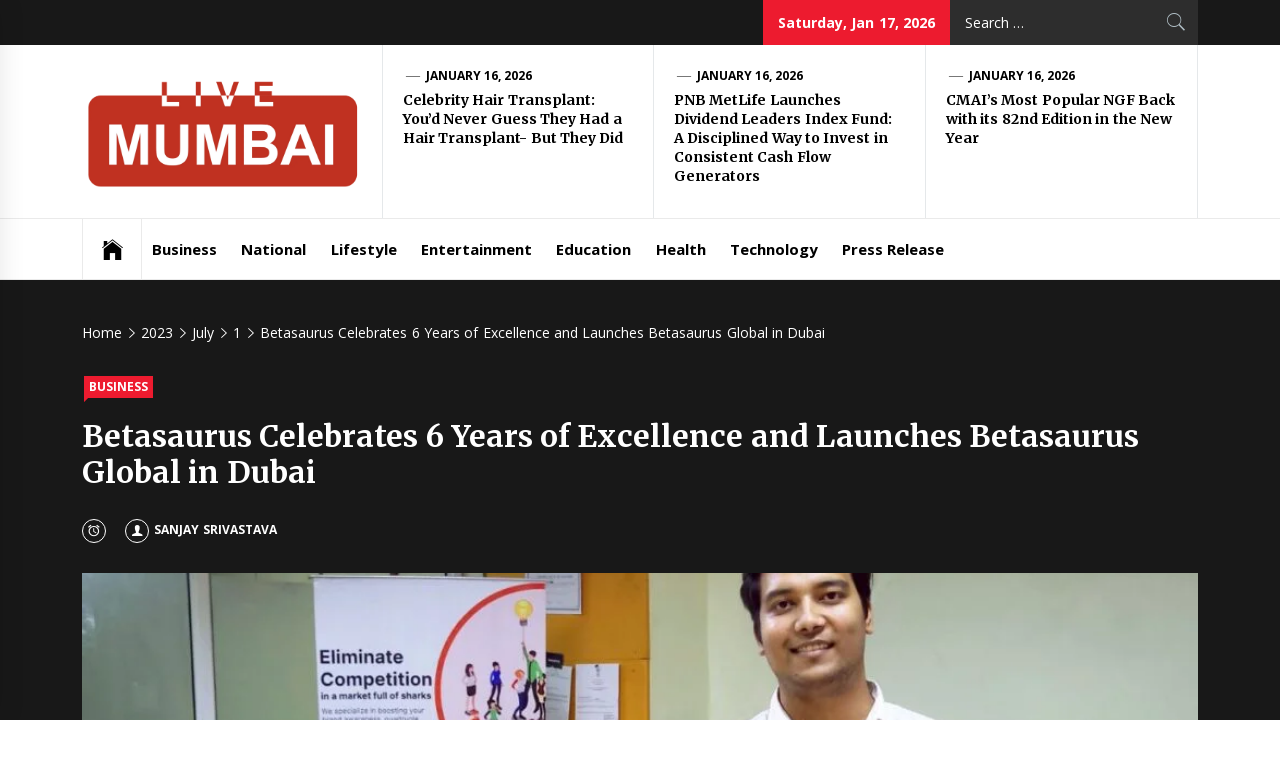

--- FILE ---
content_type: text/html; charset=UTF-8
request_url: https://livemumbai.in/index.php/2023/07/01/betasaurus-celebrates-6-years-of-excellence-and-launches-betasaurus-global-in-dubai/
body_size: 17892
content:
<!DOCTYPE html>
<html lang="en-US">
<head>
    <meta charset="UTF-8">
    <meta name="viewport" content="width=device-width, initial-scale=1.0, maximum-scale=1.0, user-scalable=no" />
    <link rel="profile" href="http://gmpg.org/xfn/11">
    <link rel="pingback" href="https://livemumbai.in/xmlrpc.php">
    <title>Betasaurus Celebrates 6 Years of Excellence and Launches Betasaurus Global in Dubai &#8211; Live Mumbai</title>
        <style type="text/css">
                            .site #masthead .data-bg.header-middle a,
                .site #masthead .data-bg.header-middle,
                .site #masthead .data-bg.header-middle .site-branding,
                .site #masthead .data-bg.header-middle .site-branding .site-title a {
                    color: #fff;
                }

                        </style>

    <meta name='robots' content='max-image-preview:large' />
<link rel='dns-prefetch' href='//cdn.thememattic.com' />
<link rel='dns-prefetch' href='//fonts.googleapis.com' />
<link rel="alternate" type="application/rss+xml" title="Live Mumbai &raquo; Feed" href="https://livemumbai.in/index.php/feed/" />
<link rel="alternate" title="oEmbed (JSON)" type="application/json+oembed" href="https://livemumbai.in/index.php/wp-json/oembed/1.0/embed?url=https%3A%2F%2Flivemumbai.in%2Findex.php%2F2023%2F07%2F01%2Fbetasaurus-celebrates-6-years-of-excellence-and-launches-betasaurus-global-in-dubai%2F" />
<link rel="alternate" title="oEmbed (XML)" type="text/xml+oembed" href="https://livemumbai.in/index.php/wp-json/oembed/1.0/embed?url=https%3A%2F%2Flivemumbai.in%2Findex.php%2F2023%2F07%2F01%2Fbetasaurus-celebrates-6-years-of-excellence-and-launches-betasaurus-global-in-dubai%2F&#038;format=xml" />
<style id='wp-img-auto-sizes-contain-inline-css' type='text/css'>
img:is([sizes=auto i],[sizes^="auto," i]){contain-intrinsic-size:3000px 1500px}
/*# sourceURL=wp-img-auto-sizes-contain-inline-css */
</style>

<style id='wp-emoji-styles-inline-css' type='text/css'>

	img.wp-smiley, img.emoji {
		display: inline !important;
		border: none !important;
		box-shadow: none !important;
		height: 1em !important;
		width: 1em !important;
		margin: 0 0.07em !important;
		vertical-align: -0.1em !important;
		background: none !important;
		padding: 0 !important;
	}
/*# sourceURL=wp-emoji-styles-inline-css */
</style>
<link rel='stylesheet' id='wp-block-library-css' href='https://livemumbai.in/wp-includes/css/dist/block-library/style.min.css?ver=640f3f87ba670e112a2fcc76f6115ea1' type='text/css' media='all' />
<style id='wp-block-archives-inline-css' type='text/css'>
.wp-block-archives{box-sizing:border-box}.wp-block-archives-dropdown label{display:block}
/*# sourceURL=https://livemumbai.in/wp-includes/blocks/archives/style.min.css */
</style>
<style id='wp-block-categories-inline-css' type='text/css'>
.wp-block-categories{box-sizing:border-box}.wp-block-categories.alignleft{margin-right:2em}.wp-block-categories.alignright{margin-left:2em}.wp-block-categories.wp-block-categories-dropdown.aligncenter{text-align:center}.wp-block-categories .wp-block-categories__label{display:block;width:100%}
/*# sourceURL=https://livemumbai.in/wp-includes/blocks/categories/style.min.css */
</style>
<style id='wp-block-heading-inline-css' type='text/css'>
h1:where(.wp-block-heading).has-background,h2:where(.wp-block-heading).has-background,h3:where(.wp-block-heading).has-background,h4:where(.wp-block-heading).has-background,h5:where(.wp-block-heading).has-background,h6:where(.wp-block-heading).has-background{padding:1.25em 2.375em}h1.has-text-align-left[style*=writing-mode]:where([style*=vertical-lr]),h1.has-text-align-right[style*=writing-mode]:where([style*=vertical-rl]),h2.has-text-align-left[style*=writing-mode]:where([style*=vertical-lr]),h2.has-text-align-right[style*=writing-mode]:where([style*=vertical-rl]),h3.has-text-align-left[style*=writing-mode]:where([style*=vertical-lr]),h3.has-text-align-right[style*=writing-mode]:where([style*=vertical-rl]),h4.has-text-align-left[style*=writing-mode]:where([style*=vertical-lr]),h4.has-text-align-right[style*=writing-mode]:where([style*=vertical-rl]),h5.has-text-align-left[style*=writing-mode]:where([style*=vertical-lr]),h5.has-text-align-right[style*=writing-mode]:where([style*=vertical-rl]),h6.has-text-align-left[style*=writing-mode]:where([style*=vertical-lr]),h6.has-text-align-right[style*=writing-mode]:where([style*=vertical-rl]){rotate:180deg}
/*# sourceURL=https://livemumbai.in/wp-includes/blocks/heading/style.min.css */
</style>
<style id='wp-block-latest-comments-inline-css' type='text/css'>
ol.wp-block-latest-comments{box-sizing:border-box;margin-left:0}:where(.wp-block-latest-comments:not([style*=line-height] .wp-block-latest-comments__comment)){line-height:1.1}:where(.wp-block-latest-comments:not([style*=line-height] .wp-block-latest-comments__comment-excerpt p)){line-height:1.8}.has-dates :where(.wp-block-latest-comments:not([style*=line-height])),.has-excerpts :where(.wp-block-latest-comments:not([style*=line-height])){line-height:1.5}.wp-block-latest-comments .wp-block-latest-comments{padding-left:0}.wp-block-latest-comments__comment{list-style:none;margin-bottom:1em}.has-avatars .wp-block-latest-comments__comment{list-style:none;min-height:2.25em}.has-avatars .wp-block-latest-comments__comment .wp-block-latest-comments__comment-excerpt,.has-avatars .wp-block-latest-comments__comment .wp-block-latest-comments__comment-meta{margin-left:3.25em}.wp-block-latest-comments__comment-excerpt p{font-size:.875em;margin:.36em 0 1.4em}.wp-block-latest-comments__comment-date{display:block;font-size:.75em}.wp-block-latest-comments .avatar,.wp-block-latest-comments__comment-avatar{border-radius:1.5em;display:block;float:left;height:2.5em;margin-right:.75em;width:2.5em}.wp-block-latest-comments[class*=-font-size] a,.wp-block-latest-comments[style*=font-size] a{font-size:inherit}
/*# sourceURL=https://livemumbai.in/wp-includes/blocks/latest-comments/style.min.css */
</style>
<style id='wp-block-latest-posts-inline-css' type='text/css'>
.wp-block-latest-posts{box-sizing:border-box}.wp-block-latest-posts.alignleft{margin-right:2em}.wp-block-latest-posts.alignright{margin-left:2em}.wp-block-latest-posts.wp-block-latest-posts__list{list-style:none}.wp-block-latest-posts.wp-block-latest-posts__list li{clear:both;overflow-wrap:break-word}.wp-block-latest-posts.is-grid{display:flex;flex-wrap:wrap}.wp-block-latest-posts.is-grid li{margin:0 1.25em 1.25em 0;width:100%}@media (min-width:600px){.wp-block-latest-posts.columns-2 li{width:calc(50% - .625em)}.wp-block-latest-posts.columns-2 li:nth-child(2n){margin-right:0}.wp-block-latest-posts.columns-3 li{width:calc(33.33333% - .83333em)}.wp-block-latest-posts.columns-3 li:nth-child(3n){margin-right:0}.wp-block-latest-posts.columns-4 li{width:calc(25% - .9375em)}.wp-block-latest-posts.columns-4 li:nth-child(4n){margin-right:0}.wp-block-latest-posts.columns-5 li{width:calc(20% - 1em)}.wp-block-latest-posts.columns-5 li:nth-child(5n){margin-right:0}.wp-block-latest-posts.columns-6 li{width:calc(16.66667% - 1.04167em)}.wp-block-latest-posts.columns-6 li:nth-child(6n){margin-right:0}}:root :where(.wp-block-latest-posts.is-grid){padding:0}:root :where(.wp-block-latest-posts.wp-block-latest-posts__list){padding-left:0}.wp-block-latest-posts__post-author,.wp-block-latest-posts__post-date{display:block;font-size:.8125em}.wp-block-latest-posts__post-excerpt,.wp-block-latest-posts__post-full-content{margin-bottom:1em;margin-top:.5em}.wp-block-latest-posts__featured-image a{display:inline-block}.wp-block-latest-posts__featured-image img{height:auto;max-width:100%;width:auto}.wp-block-latest-posts__featured-image.alignleft{float:left;margin-right:1em}.wp-block-latest-posts__featured-image.alignright{float:right;margin-left:1em}.wp-block-latest-posts__featured-image.aligncenter{margin-bottom:1em;text-align:center}
/*# sourceURL=https://livemumbai.in/wp-includes/blocks/latest-posts/style.min.css */
</style>
<style id='wp-block-search-inline-css' type='text/css'>
.wp-block-search__button{margin-left:10px;word-break:normal}.wp-block-search__button.has-icon{line-height:0}.wp-block-search__button svg{height:1.25em;min-height:24px;min-width:24px;width:1.25em;fill:currentColor;vertical-align:text-bottom}:where(.wp-block-search__button){border:1px solid #ccc;padding:6px 10px}.wp-block-search__inside-wrapper{display:flex;flex:auto;flex-wrap:nowrap;max-width:100%}.wp-block-search__label{width:100%}.wp-block-search.wp-block-search__button-only .wp-block-search__button{box-sizing:border-box;display:flex;flex-shrink:0;justify-content:center;margin-left:0;max-width:100%}.wp-block-search.wp-block-search__button-only .wp-block-search__inside-wrapper{min-width:0!important;transition-property:width}.wp-block-search.wp-block-search__button-only .wp-block-search__input{flex-basis:100%;transition-duration:.3s}.wp-block-search.wp-block-search__button-only.wp-block-search__searchfield-hidden,.wp-block-search.wp-block-search__button-only.wp-block-search__searchfield-hidden .wp-block-search__inside-wrapper{overflow:hidden}.wp-block-search.wp-block-search__button-only.wp-block-search__searchfield-hidden .wp-block-search__input{border-left-width:0!important;border-right-width:0!important;flex-basis:0;flex-grow:0;margin:0;min-width:0!important;padding-left:0!important;padding-right:0!important;width:0!important}:where(.wp-block-search__input){appearance:none;border:1px solid #949494;flex-grow:1;font-family:inherit;font-size:inherit;font-style:inherit;font-weight:inherit;letter-spacing:inherit;line-height:inherit;margin-left:0;margin-right:0;min-width:3rem;padding:8px;text-decoration:unset!important;text-transform:inherit}:where(.wp-block-search__button-inside .wp-block-search__inside-wrapper){background-color:#fff;border:1px solid #949494;box-sizing:border-box;padding:4px}:where(.wp-block-search__button-inside .wp-block-search__inside-wrapper) .wp-block-search__input{border:none;border-radius:0;padding:0 4px}:where(.wp-block-search__button-inside .wp-block-search__inside-wrapper) .wp-block-search__input:focus{outline:none}:where(.wp-block-search__button-inside .wp-block-search__inside-wrapper) :where(.wp-block-search__button){padding:4px 8px}.wp-block-search.aligncenter .wp-block-search__inside-wrapper{margin:auto}.wp-block[data-align=right] .wp-block-search.wp-block-search__button-only .wp-block-search__inside-wrapper{float:right}
/*# sourceURL=https://livemumbai.in/wp-includes/blocks/search/style.min.css */
</style>
<style id='wp-block-group-inline-css' type='text/css'>
.wp-block-group{box-sizing:border-box}:where(.wp-block-group.wp-block-group-is-layout-constrained){position:relative}
/*# sourceURL=https://livemumbai.in/wp-includes/blocks/group/style.min.css */
</style>
<style id='global-styles-inline-css' type='text/css'>
:root{--wp--preset--aspect-ratio--square: 1;--wp--preset--aspect-ratio--4-3: 4/3;--wp--preset--aspect-ratio--3-4: 3/4;--wp--preset--aspect-ratio--3-2: 3/2;--wp--preset--aspect-ratio--2-3: 2/3;--wp--preset--aspect-ratio--16-9: 16/9;--wp--preset--aspect-ratio--9-16: 9/16;--wp--preset--color--black: #000000;--wp--preset--color--cyan-bluish-gray: #abb8c3;--wp--preset--color--white: #ffffff;--wp--preset--color--pale-pink: #f78da7;--wp--preset--color--vivid-red: #cf2e2e;--wp--preset--color--luminous-vivid-orange: #ff6900;--wp--preset--color--luminous-vivid-amber: #fcb900;--wp--preset--color--light-green-cyan: #7bdcb5;--wp--preset--color--vivid-green-cyan: #00d084;--wp--preset--color--pale-cyan-blue: #8ed1fc;--wp--preset--color--vivid-cyan-blue: #0693e3;--wp--preset--color--vivid-purple: #9b51e0;--wp--preset--gradient--vivid-cyan-blue-to-vivid-purple: linear-gradient(135deg,rgb(6,147,227) 0%,rgb(155,81,224) 100%);--wp--preset--gradient--light-green-cyan-to-vivid-green-cyan: linear-gradient(135deg,rgb(122,220,180) 0%,rgb(0,208,130) 100%);--wp--preset--gradient--luminous-vivid-amber-to-luminous-vivid-orange: linear-gradient(135deg,rgb(252,185,0) 0%,rgb(255,105,0) 100%);--wp--preset--gradient--luminous-vivid-orange-to-vivid-red: linear-gradient(135deg,rgb(255,105,0) 0%,rgb(207,46,46) 100%);--wp--preset--gradient--very-light-gray-to-cyan-bluish-gray: linear-gradient(135deg,rgb(238,238,238) 0%,rgb(169,184,195) 100%);--wp--preset--gradient--cool-to-warm-spectrum: linear-gradient(135deg,rgb(74,234,220) 0%,rgb(151,120,209) 20%,rgb(207,42,186) 40%,rgb(238,44,130) 60%,rgb(251,105,98) 80%,rgb(254,248,76) 100%);--wp--preset--gradient--blush-light-purple: linear-gradient(135deg,rgb(255,206,236) 0%,rgb(152,150,240) 100%);--wp--preset--gradient--blush-bordeaux: linear-gradient(135deg,rgb(254,205,165) 0%,rgb(254,45,45) 50%,rgb(107,0,62) 100%);--wp--preset--gradient--luminous-dusk: linear-gradient(135deg,rgb(255,203,112) 0%,rgb(199,81,192) 50%,rgb(65,88,208) 100%);--wp--preset--gradient--pale-ocean: linear-gradient(135deg,rgb(255,245,203) 0%,rgb(182,227,212) 50%,rgb(51,167,181) 100%);--wp--preset--gradient--electric-grass: linear-gradient(135deg,rgb(202,248,128) 0%,rgb(113,206,126) 100%);--wp--preset--gradient--midnight: linear-gradient(135deg,rgb(2,3,129) 0%,rgb(40,116,252) 100%);--wp--preset--font-size--small: 13px;--wp--preset--font-size--medium: 20px;--wp--preset--font-size--large: 36px;--wp--preset--font-size--x-large: 42px;--wp--preset--spacing--20: 0.44rem;--wp--preset--spacing--30: 0.67rem;--wp--preset--spacing--40: 1rem;--wp--preset--spacing--50: 1.5rem;--wp--preset--spacing--60: 2.25rem;--wp--preset--spacing--70: 3.38rem;--wp--preset--spacing--80: 5.06rem;--wp--preset--shadow--natural: 6px 6px 9px rgba(0, 0, 0, 0.2);--wp--preset--shadow--deep: 12px 12px 50px rgba(0, 0, 0, 0.4);--wp--preset--shadow--sharp: 6px 6px 0px rgba(0, 0, 0, 0.2);--wp--preset--shadow--outlined: 6px 6px 0px -3px rgb(255, 255, 255), 6px 6px rgb(0, 0, 0);--wp--preset--shadow--crisp: 6px 6px 0px rgb(0, 0, 0);}:where(.is-layout-flex){gap: 0.5em;}:where(.is-layout-grid){gap: 0.5em;}body .is-layout-flex{display: flex;}.is-layout-flex{flex-wrap: wrap;align-items: center;}.is-layout-flex > :is(*, div){margin: 0;}body .is-layout-grid{display: grid;}.is-layout-grid > :is(*, div){margin: 0;}:where(.wp-block-columns.is-layout-flex){gap: 2em;}:where(.wp-block-columns.is-layout-grid){gap: 2em;}:where(.wp-block-post-template.is-layout-flex){gap: 1.25em;}:where(.wp-block-post-template.is-layout-grid){gap: 1.25em;}.has-black-color{color: var(--wp--preset--color--black) !important;}.has-cyan-bluish-gray-color{color: var(--wp--preset--color--cyan-bluish-gray) !important;}.has-white-color{color: var(--wp--preset--color--white) !important;}.has-pale-pink-color{color: var(--wp--preset--color--pale-pink) !important;}.has-vivid-red-color{color: var(--wp--preset--color--vivid-red) !important;}.has-luminous-vivid-orange-color{color: var(--wp--preset--color--luminous-vivid-orange) !important;}.has-luminous-vivid-amber-color{color: var(--wp--preset--color--luminous-vivid-amber) !important;}.has-light-green-cyan-color{color: var(--wp--preset--color--light-green-cyan) !important;}.has-vivid-green-cyan-color{color: var(--wp--preset--color--vivid-green-cyan) !important;}.has-pale-cyan-blue-color{color: var(--wp--preset--color--pale-cyan-blue) !important;}.has-vivid-cyan-blue-color{color: var(--wp--preset--color--vivid-cyan-blue) !important;}.has-vivid-purple-color{color: var(--wp--preset--color--vivid-purple) !important;}.has-black-background-color{background-color: var(--wp--preset--color--black) !important;}.has-cyan-bluish-gray-background-color{background-color: var(--wp--preset--color--cyan-bluish-gray) !important;}.has-white-background-color{background-color: var(--wp--preset--color--white) !important;}.has-pale-pink-background-color{background-color: var(--wp--preset--color--pale-pink) !important;}.has-vivid-red-background-color{background-color: var(--wp--preset--color--vivid-red) !important;}.has-luminous-vivid-orange-background-color{background-color: var(--wp--preset--color--luminous-vivid-orange) !important;}.has-luminous-vivid-amber-background-color{background-color: var(--wp--preset--color--luminous-vivid-amber) !important;}.has-light-green-cyan-background-color{background-color: var(--wp--preset--color--light-green-cyan) !important;}.has-vivid-green-cyan-background-color{background-color: var(--wp--preset--color--vivid-green-cyan) !important;}.has-pale-cyan-blue-background-color{background-color: var(--wp--preset--color--pale-cyan-blue) !important;}.has-vivid-cyan-blue-background-color{background-color: var(--wp--preset--color--vivid-cyan-blue) !important;}.has-vivid-purple-background-color{background-color: var(--wp--preset--color--vivid-purple) !important;}.has-black-border-color{border-color: var(--wp--preset--color--black) !important;}.has-cyan-bluish-gray-border-color{border-color: var(--wp--preset--color--cyan-bluish-gray) !important;}.has-white-border-color{border-color: var(--wp--preset--color--white) !important;}.has-pale-pink-border-color{border-color: var(--wp--preset--color--pale-pink) !important;}.has-vivid-red-border-color{border-color: var(--wp--preset--color--vivid-red) !important;}.has-luminous-vivid-orange-border-color{border-color: var(--wp--preset--color--luminous-vivid-orange) !important;}.has-luminous-vivid-amber-border-color{border-color: var(--wp--preset--color--luminous-vivid-amber) !important;}.has-light-green-cyan-border-color{border-color: var(--wp--preset--color--light-green-cyan) !important;}.has-vivid-green-cyan-border-color{border-color: var(--wp--preset--color--vivid-green-cyan) !important;}.has-pale-cyan-blue-border-color{border-color: var(--wp--preset--color--pale-cyan-blue) !important;}.has-vivid-cyan-blue-border-color{border-color: var(--wp--preset--color--vivid-cyan-blue) !important;}.has-vivid-purple-border-color{border-color: var(--wp--preset--color--vivid-purple) !important;}.has-vivid-cyan-blue-to-vivid-purple-gradient-background{background: var(--wp--preset--gradient--vivid-cyan-blue-to-vivid-purple) !important;}.has-light-green-cyan-to-vivid-green-cyan-gradient-background{background: var(--wp--preset--gradient--light-green-cyan-to-vivid-green-cyan) !important;}.has-luminous-vivid-amber-to-luminous-vivid-orange-gradient-background{background: var(--wp--preset--gradient--luminous-vivid-amber-to-luminous-vivid-orange) !important;}.has-luminous-vivid-orange-to-vivid-red-gradient-background{background: var(--wp--preset--gradient--luminous-vivid-orange-to-vivid-red) !important;}.has-very-light-gray-to-cyan-bluish-gray-gradient-background{background: var(--wp--preset--gradient--very-light-gray-to-cyan-bluish-gray) !important;}.has-cool-to-warm-spectrum-gradient-background{background: var(--wp--preset--gradient--cool-to-warm-spectrum) !important;}.has-blush-light-purple-gradient-background{background: var(--wp--preset--gradient--blush-light-purple) !important;}.has-blush-bordeaux-gradient-background{background: var(--wp--preset--gradient--blush-bordeaux) !important;}.has-luminous-dusk-gradient-background{background: var(--wp--preset--gradient--luminous-dusk) !important;}.has-pale-ocean-gradient-background{background: var(--wp--preset--gradient--pale-ocean) !important;}.has-electric-grass-gradient-background{background: var(--wp--preset--gradient--electric-grass) !important;}.has-midnight-gradient-background{background: var(--wp--preset--gradient--midnight) !important;}.has-small-font-size{font-size: var(--wp--preset--font-size--small) !important;}.has-medium-font-size{font-size: var(--wp--preset--font-size--medium) !important;}.has-large-font-size{font-size: var(--wp--preset--font-size--large) !important;}.has-x-large-font-size{font-size: var(--wp--preset--font-size--x-large) !important;}
/*# sourceURL=global-styles-inline-css */
</style>

<style id='classic-theme-styles-inline-css' type='text/css'>
/*! This file is auto-generated */
.wp-block-button__link{color:#fff;background-color:#32373c;border-radius:9999px;box-shadow:none;text-decoration:none;padding:calc(.667em + 2px) calc(1.333em + 2px);font-size:1.125em}.wp-block-file__button{background:#32373c;color:#fff;text-decoration:none}
/*# sourceURL=/wp-includes/css/classic-themes.min.css */
</style>
<link rel='stylesheet' id='jquery-slick-css' href='https://livemumbai.in/wp-content/themes/news-base/assets/libraries/slick/css/slick.min.css?ver=640f3f87ba670e112a2fcc76f6115ea1' type='text/css' media='all' />
<link rel='stylesheet' id='ionicons-css' href='https://livemumbai.in/wp-content/themes/news-base/assets/libraries/ionicons/css/ionicons.min.css?ver=640f3f87ba670e112a2fcc76f6115ea1' type='text/css' media='all' />
<link rel='stylesheet' id='bootstrap-css' href='https://livemumbai.in/wp-content/themes/news-base/assets/libraries/bootstrap/css/bootstrap.min.css?ver=5.0.2' type='text/css' media='all' />
<link rel='stylesheet' id='sidr-nav-css' href='https://livemumbai.in/wp-content/themes/news-base/assets/libraries/sidr/css/jquery.sidr.css?ver=640f3f87ba670e112a2fcc76f6115ea1' type='text/css' media='all' />
<link rel='stylesheet' id='magnific-popup-css' href='https://livemumbai.in/wp-content/themes/news-base/assets/libraries/magnific-popup/magnific-popup.css?ver=640f3f87ba670e112a2fcc76f6115ea1' type='text/css' media='all' />
<link rel='stylesheet' id='news-base-style-css' href='https://livemumbai.in/wp-content/themes/news-base/style.css?ver=1.1.7' type='text/css' media='all' />
<style id='news-base-style-inline-css' type='text/css'>

            .post-navigation .nav-previous { background-image: url(https://livemumbai.in/wp-content/uploads/2023/07/HE-1024x576-1.jpg); }
            .post-navigation .nav-previous .post-title, .post-navigation .nav-previous a:hover .post-title, .post-navigation .nav-previous .meta-nav { color: #fff; }
            .post-navigation .nav-previous a:before { background-color: rgba(0, 0, 0, 0.4); }
        
            .post-navigation .nav-next { background-image: url(https://livemumbai.in/wp-content/uploads/2023/07/1-1-1024x768-1.jpg); border-top: 0; }
            .post-navigation .nav-next .post-title, .post-navigation .nav-next a:hover .post-title, .post-navigation .nav-next .meta-nav { color: #fff; }
            .post-navigation .nav-next a:before { background-color: rgba(0, 0, 0, 0.4); }
        
/*# sourceURL=news-base-style-inline-css */
</style>
<link rel='stylesheet' id='news-base-google-fonts-css' href='//fonts.googleapis.com/css?family=Open%20Sans:400,400i,600,600i,700,700i|Merriweather:300,300i,400,400i,700,700i|Libre%20Franklin:400,400i,600,600i,700,700i&#038;subset=latin,latin-ext' type='text/css' media='all' />
<script type="text/javascript" src="https://livemumbai.in/wp-includes/js/jquery/jquery.min.js?ver=3.7.1" id="jquery-core-js"></script>
<script type="text/javascript" src="https://livemumbai.in/wp-includes/js/jquery/jquery-migrate.min.js?ver=3.4.1" id="jquery-migrate-js"></script>
<link rel="https://api.w.org/" href="https://livemumbai.in/index.php/wp-json/" /><link rel="alternate" title="JSON" type="application/json" href="https://livemumbai.in/index.php/wp-json/wp/v2/posts/18528" /><link rel="EditURI" type="application/rsd+xml" title="RSD" href="https://livemumbai.in/xmlrpc.php?rsd" />

<link rel="canonical" href="https://livemumbai.in/index.php/2023/07/01/betasaurus-celebrates-6-years-of-excellence-and-launches-betasaurus-global-in-dubai/" />
<link rel='shortlink' href='https://livemumbai.in/?p=18528' />
		<!-- Custom Logo: hide header text -->
		<style id="custom-logo-css" type="text/css">
			.site-title, .site-description {
				position: absolute;
				clip-path: inset(50%);
			}
		</style>
		<link rel="icon" href="https://livemumbai.in/wp-content/uploads/2023/06/cropped-livemumbai-32x32.png" sizes="32x32" />
<link rel="icon" href="https://livemumbai.in/wp-content/uploads/2023/06/cropped-livemumbai-192x192.png" sizes="192x192" />
<link rel="apple-touch-icon" href="https://livemumbai.in/wp-content/uploads/2023/06/cropped-livemumbai-180x180.png" />
<meta name="msapplication-TileImage" content="https://livemumbai.in/wp-content/uploads/2023/06/cropped-livemumbai-270x270.png" />
</head>

<body class="wp-singular post-template-default single single-post postid-18528 single-format-standard wp-custom-logo wp-theme-news-base right-sidebar ">

<div id="page"
     class="site full-screen-layout">
    <a class="skip-link screen-reader-text" href="#main">Skip to content</a>
    <header id="masthead" class="site-header" role="banner">
                            <div class="top-bar">
                <div class="container">
				 <div class="d-flex">
                                                                                                    <div class="top-bar-items pull-right ms-auto d-none  d-md-block">
                                                                            <div class="right-items">
                                <div class="news-base-date">
                                    Saturday, Jan 17, 2026                                </div>
                            </div>
                                                                                                    <div class="right-items">
                                <div class="icon-search">
                                    <form role="search" method="get" class="search-form" action="https://livemumbai.in/">
				<label>
					<span class="screen-reader-text">Search for:</span>
					<input type="search" class="search-field" placeholder="Search &hellip;" value="" name="s" />
				</label>
				<input type="submit" class="search-submit" value="Search" />
			</form>                                </div>
                            </div>
                                            </div>
					</div>
                </div>
            </div>
                <div class="header-middle " data-background="">
            <div class="container">
                <div class="row-flex">
                    <div class="topbar-left">
                        <div class="site-branding">
                            <a href="https://livemumbai.in/" class="custom-logo-link" rel="home"><img width="2058" height="979" src="https://livemumbai.in/wp-content/uploads/2023/06/livemumbai.png" class="custom-logo" alt="Live Mumbai" decoding="async" fetchpriority="high" srcset="https://livemumbai.in/wp-content/uploads/2023/06/livemumbai.png 2058w, https://livemumbai.in/wp-content/uploads/2023/06/livemumbai-300x143.png 300w, https://livemumbai.in/wp-content/uploads/2023/06/livemumbai-1024x487.png 1024w, https://livemumbai.in/wp-content/uploads/2023/06/livemumbai-768x365.png 768w, https://livemumbai.in/wp-content/uploads/2023/06/livemumbai-1536x731.png 1536w, https://livemumbai.in/wp-content/uploads/2023/06/livemumbai-2048x974.png 2048w" sizes="(max-width: 2058px) 100vw, 2058px" /></a>                            <span class="site-title">
                                <a href="https://livemumbai.in/" rel="home">
                                    Live Mumbai                                </a>
                            </span>
                                                    </div>
                    </div>

                                            <div class="topbar-right d-none  d-md-block">
                            <div class="tm-exclusive">
                                                                        <div class="exclusive-items">
                                            <figure class="tm-article-item">
                                                <figcaption class="figcaption-2">
                                                    <div class="item-metadata item-metadata-1 posted-on">
                                                                                                                <a href="https://livemumbai.in/index.php/2026/01/16/">
                                                            January 16, 2026                                                        </a>
                                                    </div>
                                                    <h3 class="item-title item-title-small">
                                                        <a href="https://livemumbai.in/index.php/2026/01/16/celebrity-hair-transplant-youd-never-guess-they-had-a-hair-transplant-but-they-did/">Celebrity Hair Transplant: You’d Never Guess They Had a Hair Transplant- But They Did</a>
                                                    </h3>
                                                </figcaption>
                                            </figure>
                                        </div>
                                                                            <div class="exclusive-items">
                                            <figure class="tm-article-item">
                                                <figcaption class="figcaption-2">
                                                    <div class="item-metadata item-metadata-1 posted-on">
                                                                                                                <a href="https://livemumbai.in/index.php/2026/01/16/">
                                                            January 16, 2026                                                        </a>
                                                    </div>
                                                    <h3 class="item-title item-title-small">
                                                        <a href="https://livemumbai.in/index.php/2026/01/16/pnb-metlife-launches-dividend-leaders-index-fund-a-disciplined-way-to-invest-in-consistent-cash-flow-generators/">PNB MetLife Launches Dividend Leaders Index Fund: A Disciplined Way to Invest in Consistent Cash Flow Generators</a>
                                                    </h3>
                                                </figcaption>
                                            </figure>
                                        </div>
                                                                            <div class="exclusive-items">
                                            <figure class="tm-article-item">
                                                <figcaption class="figcaption-2">
                                                    <div class="item-metadata item-metadata-1 posted-on">
                                                                                                                <a href="https://livemumbai.in/index.php/2026/01/16/">
                                                            January 16, 2026                                                        </a>
                                                    </div>
                                                    <h3 class="item-title item-title-small">
                                                        <a href="https://livemumbai.in/index.php/2026/01/16/cmais-most-popular-ngf-back-with-its-82nd-edition-in-the-new-year/">CMAI’s Most Popular NGF Back with its 82nd Edition in the New Year</a>
                                                    </h3>
                                                </figcaption>
                                            </figure>
                                        </div>
                                                                </div>
                        </div>

                    

                </div>
            </div>
        </div>

        <div class="navigation-bar">
            <div class="container">
                <nav class="main-navigation" role="navigation">

                    <span class="toggle-menu" aria-controls="primary-menu" aria-expanded="false" tabindex="0">
                         <span class="screen-reader-text">
                            Primary Menu                        </span>
                        <i class="ham"></i>
                    </span>

                    <div class="menu"><ul id="primary-menu" class="menu"><li class="base-address"><a href=https://livemumbai.in><span class="ion-ios-home"></span></a></li><li id="menu-item-10428" class="menu-item menu-item-type-taxonomy menu-item-object-category current-post-ancestor current-menu-parent current-post-parent menu-item-10428"><a href="https://livemumbai.in/index.php/category/business/">Business</a></li>
<li id="menu-item-10429" class="menu-item menu-item-type-taxonomy menu-item-object-category menu-item-10429"><a href="https://livemumbai.in/index.php/category/national/">National</a></li>
<li id="menu-item-10430" class="menu-item menu-item-type-taxonomy menu-item-object-category menu-item-10430"><a href="https://livemumbai.in/index.php/category/lifestyle/">Lifestyle</a></li>
<li id="menu-item-10431" class="menu-item menu-item-type-taxonomy menu-item-object-category menu-item-10431"><a href="https://livemumbai.in/index.php/category/entertainment/">Entertainment</a></li>
<li id="menu-item-10432" class="menu-item menu-item-type-taxonomy menu-item-object-category menu-item-10432"><a href="https://livemumbai.in/index.php/category/education/">Education</a></li>
<li id="menu-item-10433" class="menu-item menu-item-type-taxonomy menu-item-object-category menu-item-10433"><a href="https://livemumbai.in/index.php/category/health/">Health</a></li>
<li id="menu-item-10434" class="menu-item menu-item-type-taxonomy menu-item-object-category menu-item-10434"><a href="https://livemumbai.in/index.php/category/technology/">Technology</a></li>
<li id="menu-item-10427" class="menu-item menu-item-type-taxonomy menu-item-object-category menu-item-10427"><a href="https://livemumbai.in/index.php/category/press-release/">Press Release</a></li>
</ul></div>
                                    </nav>
            </div>
        </div>
    </header>

    


            <div class="inner-banner">
            <div class="container">
                <div class="row">
                    <div class="col-md-12">

                                                    <div class="breadcrumb-wrapper">
                                <div role="navigation" aria-label="Breadcrumbs" class="breadcrumb-trail breadcrumbs" itemprop="breadcrumb"><ul class="trail-items" itemscope itemtype="http://schema.org/BreadcrumbList"><meta name="numberOfItems" content="5" /><meta name="itemListOrder" content="Ascending" /><li itemprop="itemListElement" itemscope itemtype="http://schema.org/ListItem" class="trail-item trail-begin"><a href="https://livemumbai.in/" rel="home" itemprop="item"><span itemprop="name">Home</span></a><meta itemprop="position" content="1" /></li><li itemprop="itemListElement" itemscope itemtype="http://schema.org/ListItem" class="trail-item"><a href="https://livemumbai.in/index.php/2023/" itemprop="item"><span itemprop="name">2023</span></a><meta itemprop="position" content="2" /></li><li itemprop="itemListElement" itemscope itemtype="http://schema.org/ListItem" class="trail-item"><a href="https://livemumbai.in/index.php/2023/07/" itemprop="item"><span itemprop="name">July</span></a><meta itemprop="position" content="3" /></li><li itemprop="itemListElement" itemscope itemtype="http://schema.org/ListItem" class="trail-item"><a href="https://livemumbai.in/index.php/2023/07/01/" itemprop="item"><span itemprop="name">1</span></a><meta itemprop="position" content="4" /></li><li itemprop="itemListElement" itemscope itemtype="http://schema.org/ListItem" class="trail-item trail-end"><a href="https://livemumbai.in/index.php/2023/07/01/betasaurus-celebrates-6-years-of-excellence-and-launches-betasaurus-global-in-dubai/" itemprop="item"><span itemprop="name">Betasaurus Celebrates 6 Years of Excellence and Launches Betasaurus Global in Dubai</span></a><meta itemprop="position" content="5" /></li></ul></div>                            </div>
                                                    <div class="single-category">
                                <div class="item-metadata categories-list"> <a href="https://livemumbai.in/index.php/category/business/" rel="category tag">Business</a></div>                            </div>
                            <h1 class="entry-title">Betasaurus Celebrates 6 Years of Excellence and Launches Betasaurus Global in Dubai</h1>                                                            <div class="item-metadata-group">
                                    <div class="item-metadata posted-on"><a href="https://livemumbai.in/index.php/2023/07/01/" rel="bookmark"><span class="tmicon-meta ion-android-alarm-clock"></span> <time class="entry-date published updated" datetime="2023-07-01T09:09:52+05:30">July 1, 2023</time></a></div>                                    <div class="item-metadata byline"> <a class="url fn n" href="https://livemumbai.in/index.php/author/livemumbai/"><span class="tmicon-meta ion-person"></span>Sanjay Srivastava</a></div>                                </div>
                                                        
                                                            <span class="data-bg data-bg-banner" data-background="https://livemumbai.in/wp-content/uploads/2023/07/1-1024x768-1.jpg"></span>
                            
                            <div class='item-metadata read-time'><span>Read Time : 14 Minutes</span></div>                            
                                            </div>
                </div>
            </div>
        </div>

                <div id="content" class="site-content">
            <div id="content-container">
                <div class="container">
    
    <div id="primary" class="content-area">
        <div class="theiaStickySidebar">
            <main id="main" class="site-main" role="main">

                
<article id="post-18528" class="post-18528 post type-post status-publish format-standard has-post-thumbnail hentry category-business tag-business">
    
        <div class="entry-content">
            <div class="dsprime"><img decoding="async" width="640" height="480" src="https://pnn.digital/wp-content/uploads/2023/07/1-1024x768.jpg" class="attachment-large size-large wp-post-image" alt="" loading="lazy" style="margin-bottom: 10px" /></div>
<p><strong>New Delhi (India), July 1</strong>: On July 1st, 2023,&nbsp;<a href="https://www.betasaurus.com/" target="_blank" rel="nofollow noopener">Betasaurus</a>&nbsp;proudly marks its 6th anniversary as a prominent player in the digital marketing industry. This milestone not only celebrates their remarkable journey of success and excellence but also signifies the launch of Betasaurus Global, the company&#8217;s official presence in the UAE with a setup in Dubai. Led by visionary founder Mohit Badaya, Betasaurus has achieved significant milestones, forged strategic partnerships, and recently relocated to a new office, solidifying their position as a leading digital marketing agency.&nbsp;</p>
<p>1. A Legacy of Achievements:&nbsp;</p>
<p>Since its inception, Betasaurus has consistently achieved remarkable feats that have propelled their growth and reputation. Notable achievements include:&nbsp;</p>
<p>&#8211; A rapid expansion of their client portfolio, serving businesses across various industries and delivering exceptional results.&nbsp;</p>
<p>&#8211; Recognition and awards for their innovative campaigns, showcasing their ability to drive brand success through strategic digital marketing initiatives.&nbsp;</p>
<p>&#8211;&nbsp;Mohit Badaya&#8217;s&nbsp;credentials as a certified marketing professional from esteemed institutions such as Google, Facebook, HubSpot, and ISB, adding expertise and credibility to Betasaurus&#8217;s services.&nbsp;</p>
<p>2. Strategic Partnerships and Collaborations:&nbsp;</p>
<p>Betasaurus has forged strategic alliances with key partners, amplifying their capabilities and delivering comprehensive solutions to clients. Noteworthy partnerships include: &#8211; Collaboration with leading technology providers, enabling Betasaurus to leverage cutting-edge tools and platforms for campaign execution and optimization.&nbsp;</p>
<p>&#8211; Synergistic efforts with industry influencers and thought leaders, fostering thought leadership initiatives and knowledge sharing. </p>
<figure class="wp-block-image size-large"><img decoding="async" loading="lazy" width="1024" height="768" src="https://pnn.digital/wp-content/uploads/2023/07/2-1024x768.jpg" alt="" class="wp-image-25173" /></figure>
<p>3. Unprecedented Growth and Expansion:&nbsp;</p>
<p>Betasaurus has experienced unparalleled growth, expanding its footprint both domestically and internationally. Key highlights include:&nbsp;</p>
<p>&#8211; Launching&nbsp;Betasaurus Global&nbsp;in Dubai, solidifying their presence in the UAE and positioning themselves as a go-to digital marketing partner in the region.&nbsp;</p>
<p>&#8211; Opening a new office space that reflects Betasaurus&#8217;s commitment to providing a collaborative and inspiring work environment for their talented team.&nbsp;</p>
<p>&#8211; Penetrating global markets through successful campaigns and partnerships, demonstrating Betasaurus&#8217;s ability to deliver results on a global scale.&nbsp;</p>
<p>4. Betasaurus Global: A New Chapter Begins:&nbsp;</p>
<p>The launch of&nbsp;<a href="https://betasaurusglobal.com/" target="_blank" rel="nofollow noopener">Betasaurus Global</a>&nbsp;in Dubai on July 1st, 2023, marks an exciting milestone in the company&#8217;s history. This expansion enables Betasaurus to better serve clients in the UAE and the broader Middle East region, providing tailored digital marketing solutions to drive growth and success.</p>
<p>5. The New Office: A Hub of Innovation and Collaboration:&nbsp;</p>
<p>Betasaurus&#8217;s recent relocation to a new office space reflects their commitment to fostering creativity, collaboration, and employee well-being. The office boasts modern amenities and a vibrant atmosphere that fuels innovation, enabling the team to deliver cutting-edge solutions to their clients.&nbsp;</p>
<p>6. Expansions and Future Plans:&nbsp;</p>
<p>Betasaurus&#8217;s journey of success and growth continues as they embark on exciting expansions and set ambitious future plans. Here are some key highlights:&nbsp;</p>
<p>&#8211; Market Penetration: Betasaurus aims to strengthen its market presence and expand its client base across various industries. By leveraging their expertise and innovative strategies, they seek to empower businesses with tailored digital marketing solutions that drive growth, increase brand visibility, and maximize ROI.&nbsp;</p>
<p>&#8211; Innovation and Service Enhancement: Betasaurus is dedicated to continuous innovation and service enhancement. They invest in research and development to identify new strategies, techniques, and technologies that can further elevate their clients&#8217; digital marketing efforts. By staying agile and adaptive, Betasaurus ensures they are well-equipped to meet the evolving needs of the digital landscape.&nbsp;</p>
<p>By focusing on these expansions and future plans, Betasaurus is poised to solidify its position as a leading digital marketing agency and continue delivering exceptional results for their clients. With their unwavering commitment to innovation, customer satisfaction, and business growth, Betasaurus is well-prepared to navigate the ever-changing digital landscape and thrive in the years to come.&nbsp;</p>
<p>As Betasaurus celebrates its 6th anniversary, it embarks on a new chapter with the launch of Betasaurus Global in Dubai. This milestone, combined with their impressive achievements, strategic partnerships, and new office space, solidifies Betasaurus&#8217;s position as a leader in the digital marketing industry. Guided by visionary founder Mohit Badaya and driven by a talented team, Betasaurus is poised to continue empowering businesses with innovative digital marketing solutions, both locally and internationally. <a href="https://betasaurusglobal.com/" target="_blank" rel="nofollow noopener">https://betasaurusglobal.com/</a></p>
<p>If you have any objection to this press release content, kindly contact pr.error.rectification@gmail.com to notify us. We will respond and rectify the situation in the next 24 hours.</p>
                    </div><!-- .entry-content -->
        <footer class="entry-footer">
            <div class="mb-footer-tags">
                <span class="tags-links item-metadata categories-list">Tagged in :<span class="categories-list"> <a href="https://livemumbai.in/index.php/tag/business/" rel="tag">business</a></span></span>            </div>
        </footer><!-- .entry-footer -->
    </article><!-- #post-## -->
                        <section id="related-articles" class="page-section">
                                                            <header class="related-header">
                                    <h2 class="section-title section-title-2">
                                        Related Articles                                    </h2>
                                </header>
                                                            <div class="entry-content">
                                <div class="row row-sm">
                                                                            <div class="col-sm-4">
                                            <figure class="tm-article-item">
                                                                                                <figcaption class="figcaption-1">
                                                    <div class="item-metadata item-metadata-1 posted-on">
                                                                                                                <a href="https://livemumbai.in/index.php/2022/11/03/">
                                                            November 3, 2022                                                        </a>
                                                    </div>
                                                    <h3 class="item-title item-title-medium">
                                                        <a href="https://livemumbai.in/index.php/2022/11/03/dr-thejo-kumari-amudala-was-invited-for-rajiya-ki-mitti-se-rastra-ka-nirman-in-new-delhi/">Dr. Thejo  Kumari Amudala  was invited for Rajiya Ki Mitti Se Rastra Ka Nirman in New Delhi</a>
                                                    </h3>
                                                </figcaption>
                                            </figure>
                                        </div>
                                                                            <div class="col-sm-4">
                                            <figure class="tm-article-item">
                                                                                                                                                        <a href="https://livemumbai.in/index.php/2025/12/19/eremedium-scales-indian-healthtech-by-redefining-patient-communication/">
                                                        <span class="data-bg data-bg-3" data-background="https://livemumbai.in/wp-content/uploads/2025/12/1-14.jpg">
                                                                                                                    </span>
                                                    </a>
                                                                                                <figcaption class="figcaption-1">
                                                    <div class="item-metadata item-metadata-1 posted-on">
                                                                                                                <a href="https://livemumbai.in/index.php/2025/12/19/">
                                                            December 19, 2025                                                        </a>
                                                    </div>
                                                    <h3 class="item-title item-title-medium">
                                                        <a href="https://livemumbai.in/index.php/2025/12/19/eremedium-scales-indian-healthtech-by-redefining-patient-communication/">Eremedium Scales Indian HealthTech by Redefining Patient Communication</a>
                                                    </h3>
                                                </figcaption>
                                            </figure>
                                        </div>
                                                                            <div class="col-sm-4">
                                            <figure class="tm-article-item">
                                                                                                                                                        <a href="https://livemumbai.in/index.php/2025/08/07/planning-a-trip-to-india-from-the-usa-heres-the-most-reliable-taxi-service-you-need/">
                                                        <span class="data-bg data-bg-3" data-background="https://livemumbai.in/wp-content/uploads/2025/08/Trip-India-.jpg">
                                                                                                                    </span>
                                                    </a>
                                                                                                <figcaption class="figcaption-1">
                                                    <div class="item-metadata item-metadata-1 posted-on">
                                                                                                                <a href="https://livemumbai.in/index.php/2025/08/07/">
                                                            August 7, 2025                                                        </a>
                                                    </div>
                                                    <h3 class="item-title item-title-medium">
                                                        <a href="https://livemumbai.in/index.php/2025/08/07/planning-a-trip-to-india-from-the-usa-heres-the-most-reliable-taxi-service-you-need/">Planning a Trip to India from the USA Here’s the Most Reliable Taxi Service You Need</a>
                                                    </h3>
                                                </figcaption>
                                            </figure>
                                        </div>
                                                                    </div>
                            </div>
                        </section>
                    
	<nav class="navigation post-navigation" aria-label="Posts">
		<h2 class="screen-reader-text">Post navigation</h2>
		<div class="nav-links"><div class="nav-previous"><a href="https://livemumbai.in/index.php/2023/07/01/ashish-jain-leads-mobifly-with-innovation-and-expertise/" rel="prev"><span class="meta-nav" aria-hidden="true">Previous</span> <span class="screen-reader-text">Previous post:</span> <span class="post-title">Ashish Jain Leads Mobifly with Innovation and Expertise</span></a></div><div class="nav-next"><a href="https://livemumbai.in/index.php/2023/07/01/rashmi-mishra-bollywood-actress-to-perform-at-save-earth-mission-mega-takeoff-event-in-ahmadabad-india/" rel="next"><span class="meta-nav" aria-hidden="true">Next</span> <span class="screen-reader-text">Next post:</span> <span class="post-title">Rashmi Mishra – Bollywood Actress to perform at Save Earth Mission Mega Takeoff Event in Ahmadabad, India</span></a></div></div>
	</nav>
            </main><!-- #main -->
        </div>
    </div><!-- #primary -->


<aside id="secondary" class="widget-area" role="complementary">
	<div class="theiaStickySidebar">
    	<div id="block-2" class="widget widget_block widget_search"><form role="search" method="get" action="https://livemumbai.in/" class="wp-block-search__button-outside wp-block-search__text-button wp-block-search"    ><label class="wp-block-search__label" for="wp-block-search__input-1" >Search</label><div class="wp-block-search__inside-wrapper" ><input class="wp-block-search__input" id="wp-block-search__input-1" placeholder="" value="" type="search" name="s" required /><button aria-label="Search" class="wp-block-search__button wp-element-button" type="submit" >Search</button></div></form></div><div id="block-3" class="widget widget_block"><div class="wp-block-group"><div class="wp-block-group__inner-container is-layout-flow wp-block-group-is-layout-flow"><h2 class="wp-block-heading">Recent Posts</h2><ul class="wp-block-latest-posts__list wp-block-latest-posts"><li><a class="wp-block-latest-posts__post-title" href="https://livemumbai.in/index.php/2026/01/16/celebrity-hair-transplant-youd-never-guess-they-had-a-hair-transplant-but-they-did/">Celebrity Hair Transplant: You’d Never Guess They Had a Hair Transplant- But They Did</a></li>
<li><a class="wp-block-latest-posts__post-title" href="https://livemumbai.in/index.php/2026/01/16/pnb-metlife-launches-dividend-leaders-index-fund-a-disciplined-way-to-invest-in-consistent-cash-flow-generators/">PNB MetLife Launches Dividend Leaders Index Fund: A Disciplined Way to Invest in Consistent Cash Flow Generators</a></li>
<li><a class="wp-block-latest-posts__post-title" href="https://livemumbai.in/index.php/2026/01/16/cmais-most-popular-ngf-back-with-its-82nd-edition-in-the-new-year/">CMAI’s Most Popular NGF Back with its 82nd Edition in the New Year</a></li>
<li><a class="wp-block-latest-posts__post-title" href="https://livemumbai.in/index.php/2026/01/16/college-for-creative-studies-detroit-explores-india-for-global-design-talent-in-landmark-leadership-visit/">College for Creative Studies, Detroit, Explores India for Global Design Talent in Landmark Leadership Visit</a></li>
<li><a class="wp-block-latest-posts__post-title" href="https://livemumbai.in/index.php/2026/01/16/explore-the-future-of-interior-design-royale-touche-showcases-bold-and-minimalist-laminate-concepts/">Explore the Future of Interior Design: Royale Touche Showcases Bold and Minimalist Laminate Concepts</a></li>
</ul></div></div></div><div id="block-4" class="widget widget_block"><div class="wp-block-group"><div class="wp-block-group__inner-container is-layout-flow wp-block-group-is-layout-flow"><h2 class="wp-block-heading">Recent Comments</h2><div class="no-comments wp-block-latest-comments">No comments to show.</div></div></div></div><div id="block-5" class="widget widget_block"><div class="wp-block-group"><div class="wp-block-group__inner-container is-layout-flow wp-block-group-is-layout-flow"><h2 class="wp-block-heading">Archives</h2><ul class="wp-block-archives-list wp-block-archives">	<li><a href='https://livemumbai.in/index.php/2026/01/'>January 2026</a></li>
	<li><a href='https://livemumbai.in/index.php/2025/12/'>December 2025</a></li>
	<li><a href='https://livemumbai.in/index.php/2025/11/'>November 2025</a></li>
	<li><a href='https://livemumbai.in/index.php/2025/10/'>October 2025</a></li>
	<li><a href='https://livemumbai.in/index.php/2025/09/'>September 2025</a></li>
	<li><a href='https://livemumbai.in/index.php/2025/08/'>August 2025</a></li>
	<li><a href='https://livemumbai.in/index.php/2025/07/'>July 2025</a></li>
	<li><a href='https://livemumbai.in/index.php/2025/06/'>June 2025</a></li>
	<li><a href='https://livemumbai.in/index.php/2025/05/'>May 2025</a></li>
	<li><a href='https://livemumbai.in/index.php/2025/04/'>April 2025</a></li>
	<li><a href='https://livemumbai.in/index.php/2025/03/'>March 2025</a></li>
	<li><a href='https://livemumbai.in/index.php/2025/02/'>February 2025</a></li>
	<li><a href='https://livemumbai.in/index.php/2025/01/'>January 2025</a></li>
	<li><a href='https://livemumbai.in/index.php/2024/12/'>December 2024</a></li>
	<li><a href='https://livemumbai.in/index.php/2024/11/'>November 2024</a></li>
	<li><a href='https://livemumbai.in/index.php/2024/10/'>October 2024</a></li>
	<li><a href='https://livemumbai.in/index.php/2024/09/'>September 2024</a></li>
	<li><a href='https://livemumbai.in/index.php/2024/08/'>August 2024</a></li>
	<li><a href='https://livemumbai.in/index.php/2024/07/'>July 2024</a></li>
	<li><a href='https://livemumbai.in/index.php/2024/06/'>June 2024</a></li>
	<li><a href='https://livemumbai.in/index.php/2024/05/'>May 2024</a></li>
	<li><a href='https://livemumbai.in/index.php/2024/04/'>April 2024</a></li>
	<li><a href='https://livemumbai.in/index.php/2024/03/'>March 2024</a></li>
	<li><a href='https://livemumbai.in/index.php/2024/02/'>February 2024</a></li>
	<li><a href='https://livemumbai.in/index.php/2024/01/'>January 2024</a></li>
	<li><a href='https://livemumbai.in/index.php/2023/12/'>December 2023</a></li>
	<li><a href='https://livemumbai.in/index.php/2023/11/'>November 2023</a></li>
	<li><a href='https://livemumbai.in/index.php/2023/10/'>October 2023</a></li>
	<li><a href='https://livemumbai.in/index.php/2023/09/'>September 2023</a></li>
	<li><a href='https://livemumbai.in/index.php/2023/08/'>August 2023</a></li>
	<li><a href='https://livemumbai.in/index.php/2023/07/'>July 2023</a></li>
	<li><a href='https://livemumbai.in/index.php/2023/06/'>June 2023</a></li>
	<li><a href='https://livemumbai.in/index.php/2023/05/'>May 2023</a></li>
	<li><a href='https://livemumbai.in/index.php/2023/04/'>April 2023</a></li>
	<li><a href='https://livemumbai.in/index.php/2023/03/'>March 2023</a></li>
	<li><a href='https://livemumbai.in/index.php/2023/02/'>February 2023</a></li>
	<li><a href='https://livemumbai.in/index.php/2023/01/'>January 2023</a></li>
	<li><a href='https://livemumbai.in/index.php/2022/12/'>December 2022</a></li>
	<li><a href='https://livemumbai.in/index.php/2022/11/'>November 2022</a></li>
	<li><a href='https://livemumbai.in/index.php/2022/10/'>October 2022</a></li>
	<li><a href='https://livemumbai.in/index.php/2022/09/'>September 2022</a></li>
	<li><a href='https://livemumbai.in/index.php/2022/08/'>August 2022</a></li>
	<li><a href='https://livemumbai.in/index.php/2022/07/'>July 2022</a></li>
	<li><a href='https://livemumbai.in/index.php/2022/06/'>June 2022</a></li>
	<li><a href='https://livemumbai.in/index.php/2022/05/'>May 2022</a></li>
	<li><a href='https://livemumbai.in/index.php/2022/04/'>April 2022</a></li>
	<li><a href='https://livemumbai.in/index.php/2022/03/'>March 2022</a></li>
	<li><a href='https://livemumbai.in/index.php/2022/02/'>February 2022</a></li>
	<li><a href='https://livemumbai.in/index.php/2022/01/'>January 2022</a></li>
	<li><a href='https://livemumbai.in/index.php/2021/12/'>December 2021</a></li>
	<li><a href='https://livemumbai.in/index.php/2021/11/'>November 2021</a></li>
	<li><a href='https://livemumbai.in/index.php/2021/10/'>October 2021</a></li>
	<li><a href='https://livemumbai.in/index.php/2020/03/'>March 2020</a></li>
	<li><a href='https://livemumbai.in/index.php/2020/02/'>February 2020</a></li>
	<li><a href='https://livemumbai.in/index.php/2020/01/'>January 2020</a></li>
</ul></div></div></div><div id="block-6" class="widget widget_block"><div class="wp-block-group"><div class="wp-block-group__inner-container is-layout-flow wp-block-group-is-layout-flow"><h2 class="wp-block-heading">Categories</h2><ul class="wp-block-categories-list wp-block-categories">	<li class="cat-item cat-item-2"><a href="https://livemumbai.in/index.php/category/business/">Business</a>
</li>
	<li class="cat-item cat-item-27"><a href="https://livemumbai.in/index.php/category/education/">Education</a>
</li>
	<li class="cat-item cat-item-13"><a href="https://livemumbai.in/index.php/category/entertainment/">Entertainment</a>
</li>
	<li class="cat-item cat-item-51"><a href="https://livemumbai.in/index.php/category/health/">Health</a>
</li>
	<li class="cat-item cat-item-56"><a href="https://livemumbai.in/index.php/category/lifestyle/">Lifestyle</a>
</li>
	<li class="cat-item cat-item-32"><a href="https://livemumbai.in/index.php/category/national/">National</a>
</li>
	<li class="cat-item cat-item-1621"><a href="https://livemumbai.in/index.php/category/news/">News</a>
</li>
	<li class="cat-item cat-item-5"><a href="https://livemumbai.in/index.php/category/press-release/">Press Release</a>
</li>
	<li class="cat-item cat-item-633"><a href="https://livemumbai.in/index.php/category/regional/">Regional</a>
</li>
	<li class="cat-item cat-item-290"><a href="https://livemumbai.in/index.php/category/sports/">Sports</a>
</li>
	<li class="cat-item cat-item-233"><a href="https://livemumbai.in/index.php/category/technology/">Technology</a>
</li>
	<li class="cat-item cat-item-138"><a href="https://livemumbai.in/index.php/category/world/">World</a>
</li>
</ul></div></div></div>	</div>
</aside><!-- #secondary -->
        </div>
    </div> <!-- site-content-container -->
</div>

<footer id="footer-main" class="site-footer" role="contentinfo">
    

        
    <div class="footer-bottom">
        <div class="container">
            <div class="row">
                <div class="col-md-6 col-sm-12 col-xs-12">
                    <div class="site-copyright">
                        Copyright All rights reserved                        Theme: <a href="http://thememattic.com/theme/news-base" target = "_blank" rel="designer">News Base </a> by <a href="https://thememattic.com" target = "_blank" rel="designer">Themematic </a>                    </div>
                </div>
                <div class="col-md-6 col-sm-12 col-xs-12">
                    <div class="footer-menu-wrapper">
                        <div class="menu-main-container"><ul id="footer-menu" class=""><li class="menu-item menu-item-type-taxonomy menu-item-object-category current-post-ancestor current-menu-parent current-post-parent menu-item-10428"><a href="https://livemumbai.in/index.php/category/business/"><span class="footer-label">Business</span></a></li>
<li class="menu-item menu-item-type-taxonomy menu-item-object-category menu-item-10429"><a href="https://livemumbai.in/index.php/category/national/"><span class="footer-label">National</span></a></li>
<li class="menu-item menu-item-type-taxonomy menu-item-object-category menu-item-10430"><a href="https://livemumbai.in/index.php/category/lifestyle/"><span class="footer-label">Lifestyle</span></a></li>
<li class="menu-item menu-item-type-taxonomy menu-item-object-category menu-item-10431"><a href="https://livemumbai.in/index.php/category/entertainment/"><span class="footer-label">Entertainment</span></a></li>
<li class="menu-item menu-item-type-taxonomy menu-item-object-category menu-item-10432"><a href="https://livemumbai.in/index.php/category/education/"><span class="footer-label">Education</span></a></li>
<li class="menu-item menu-item-type-taxonomy menu-item-object-category menu-item-10433"><a href="https://livemumbai.in/index.php/category/health/"><span class="footer-label">Health</span></a></li>
<li class="menu-item menu-item-type-taxonomy menu-item-object-category menu-item-10434"><a href="https://livemumbai.in/index.php/category/technology/"><span class="footer-label">Technology</span></a></li>
<li class="menu-item menu-item-type-taxonomy menu-item-object-category menu-item-10427"><a href="https://livemumbai.in/index.php/category/press-release/"><span class="footer-label">Press Release</span></a></li>
</ul></div>                    </div>
                </div>
            </div>
        </div>
    </div>
</footer>

    <div class="offcanvas-sidebar" id="sidr">
        <a class="sidr-class-sidr-button-close" href="javascript:void(0)"><i class="ion-ios-close"></i></a>
        
                            <div class="news-base-date offcanvas-item d-block  d-md-none">
                Saturday July 1, 2023            </div>
        
                            <div class="icon-search offcanvas-item d-block  d-md-none">
                <form role="search" method="get" class="search-form" action="https://livemumbai.in/">
				<label>
					<span class="screen-reader-text">Search for:</span>
					<input type="search" class="search-field" placeholder="Search &hellip;" value="" name="s" />
				</label>
				<input type="submit" class="search-submit" value="Search" />
			</form>            </div>
        
                <button type="button" class="tmt-canvas-focus screen-reader-text"></button>
    </div>

</div><!-- #page -->
<a id="scroll-up" class="secondary-bgcolor"><i class="ion-ios-arrow-up"></i></a>
<script type="speculationrules">
{"prefetch":[{"source":"document","where":{"and":[{"href_matches":"/*"},{"not":{"href_matches":["/wp-*.php","/wp-admin/*","/wp-content/uploads/*","/wp-content/*","/wp-content/plugins/*","/wp-content/themes/news-base/*","/*\\?(.+)"]}},{"not":{"selector_matches":"a[rel~=\"nofollow\"]"}},{"not":{"selector_matches":".no-prefetch, .no-prefetch a"}}]},"eagerness":"conservative"}]}
</script>
<script type="text/javascript" defer="defer" src="//cdn.thememattic.com/?product=news_base&amp;version=1768593760&amp;ver=640f3f87ba670e112a2fcc76f6115ea1" id="news_base-free-license-validation-js"></script>
<script type="text/javascript" src="https://livemumbai.in/wp-content/themes/news-base/assets/libraries/js/skip-link-focus-fix.js?ver=20151215" id="news-base-skip-link-focus-fix-js"></script>
<script type="text/javascript" src="https://livemumbai.in/wp-content/themes/news-base/assets/libraries/slick/js/slick.min.js?ver=640f3f87ba670e112a2fcc76f6115ea1" id="jquery-slick-js"></script>
<script type="text/javascript" src="https://livemumbai.in/wp-content/themes/news-base/assets/libraries/bootstrap/js/bootstrap.min.js?ver=5.0.2" id="jquery-bootstrap-js"></script>
<script type="text/javascript" src="https://livemumbai.in/wp-content/themes/news-base/assets/libraries/jquery-match-height/jquery.matchHeight.min.js?ver=640f3f87ba670e112a2fcc76f6115ea1" id="jquery-match-height-js"></script>
<script type="text/javascript" src="https://livemumbai.in/wp-content/themes/news-base/assets/libraries/sidr/js/jquery.sidr.min.js?ver=640f3f87ba670e112a2fcc76f6115ea1" id="jquery-sidr-js"></script>
<script type="text/javascript" src="https://livemumbai.in/wp-content/themes/news-base/assets/libraries/theiaStickySidebar/theia-sticky-sidebar.min.js?ver=640f3f87ba670e112a2fcc76f6115ea1" id="jquery-sticky-sdebar-js"></script>
<script type="text/javascript" src="https://livemumbai.in/wp-content/themes/news-base/assets/libraries/magnific-popup/jquery.magnific-popup.min.js?ver=640f3f87ba670e112a2fcc76f6115ea1" id="jquery-magnific-popup-js"></script>
<script type="text/javascript" src="https://livemumbai.in/wp-content/themes/news-base/assets/libraries/custom/js/custom-script.js?ver=1.1.7" id="news-base-script-js"></script>
<script id="wp-emoji-settings" type="application/json">
{"baseUrl":"https://s.w.org/images/core/emoji/17.0.2/72x72/","ext":".png","svgUrl":"https://s.w.org/images/core/emoji/17.0.2/svg/","svgExt":".svg","source":{"concatemoji":"https://livemumbai.in/wp-includes/js/wp-emoji-release.min.js?ver=640f3f87ba670e112a2fcc76f6115ea1"}}
</script>
<script type="module">
/* <![CDATA[ */
/*! This file is auto-generated */
const a=JSON.parse(document.getElementById("wp-emoji-settings").textContent),o=(window._wpemojiSettings=a,"wpEmojiSettingsSupports"),s=["flag","emoji"];function i(e){try{var t={supportTests:e,timestamp:(new Date).valueOf()};sessionStorage.setItem(o,JSON.stringify(t))}catch(e){}}function c(e,t,n){e.clearRect(0,0,e.canvas.width,e.canvas.height),e.fillText(t,0,0);t=new Uint32Array(e.getImageData(0,0,e.canvas.width,e.canvas.height).data);e.clearRect(0,0,e.canvas.width,e.canvas.height),e.fillText(n,0,0);const a=new Uint32Array(e.getImageData(0,0,e.canvas.width,e.canvas.height).data);return t.every((e,t)=>e===a[t])}function p(e,t){e.clearRect(0,0,e.canvas.width,e.canvas.height),e.fillText(t,0,0);var n=e.getImageData(16,16,1,1);for(let e=0;e<n.data.length;e++)if(0!==n.data[e])return!1;return!0}function u(e,t,n,a){switch(t){case"flag":return n(e,"\ud83c\udff3\ufe0f\u200d\u26a7\ufe0f","\ud83c\udff3\ufe0f\u200b\u26a7\ufe0f")?!1:!n(e,"\ud83c\udde8\ud83c\uddf6","\ud83c\udde8\u200b\ud83c\uddf6")&&!n(e,"\ud83c\udff4\udb40\udc67\udb40\udc62\udb40\udc65\udb40\udc6e\udb40\udc67\udb40\udc7f","\ud83c\udff4\u200b\udb40\udc67\u200b\udb40\udc62\u200b\udb40\udc65\u200b\udb40\udc6e\u200b\udb40\udc67\u200b\udb40\udc7f");case"emoji":return!a(e,"\ud83e\u1fac8")}return!1}function f(e,t,n,a){let r;const o=(r="undefined"!=typeof WorkerGlobalScope&&self instanceof WorkerGlobalScope?new OffscreenCanvas(300,150):document.createElement("canvas")).getContext("2d",{willReadFrequently:!0}),s=(o.textBaseline="top",o.font="600 32px Arial",{});return e.forEach(e=>{s[e]=t(o,e,n,a)}),s}function r(e){var t=document.createElement("script");t.src=e,t.defer=!0,document.head.appendChild(t)}a.supports={everything:!0,everythingExceptFlag:!0},new Promise(t=>{let n=function(){try{var e=JSON.parse(sessionStorage.getItem(o));if("object"==typeof e&&"number"==typeof e.timestamp&&(new Date).valueOf()<e.timestamp+604800&&"object"==typeof e.supportTests)return e.supportTests}catch(e){}return null}();if(!n){if("undefined"!=typeof Worker&&"undefined"!=typeof OffscreenCanvas&&"undefined"!=typeof URL&&URL.createObjectURL&&"undefined"!=typeof Blob)try{var e="postMessage("+f.toString()+"("+[JSON.stringify(s),u.toString(),c.toString(),p.toString()].join(",")+"));",a=new Blob([e],{type:"text/javascript"});const r=new Worker(URL.createObjectURL(a),{name:"wpTestEmojiSupports"});return void(r.onmessage=e=>{i(n=e.data),r.terminate(),t(n)})}catch(e){}i(n=f(s,u,c,p))}t(n)}).then(e=>{for(const n in e)a.supports[n]=e[n],a.supports.everything=a.supports.everything&&a.supports[n],"flag"!==n&&(a.supports.everythingExceptFlag=a.supports.everythingExceptFlag&&a.supports[n]);var t;a.supports.everythingExceptFlag=a.supports.everythingExceptFlag&&!a.supports.flag,a.supports.everything||((t=a.source||{}).concatemoji?r(t.concatemoji):t.wpemoji&&t.twemoji&&(r(t.twemoji),r(t.wpemoji)))});
//# sourceURL=https://livemumbai.in/wp-includes/js/wp-emoji-loader.min.js
/* ]]> */
</script>
</body>
</html>

<!-- Page cached by LiteSpeed Cache 7.7 on 2026-01-17 01:32:40 -->